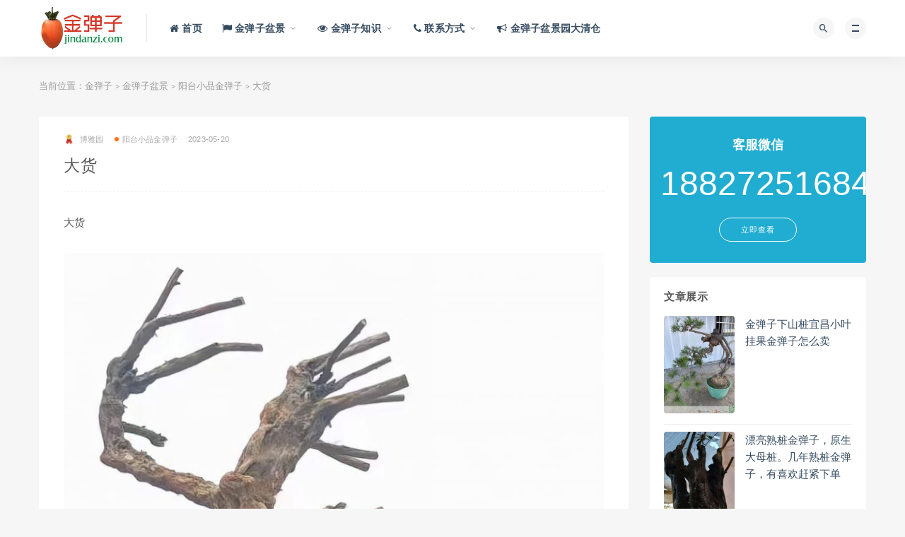

--- FILE ---
content_type: text/html; charset=UTF-8
request_url: https://www.jindanzi.com/detail/dcba8c449f0844a5d30fe1cfd615b3d7.html
body_size: 9889
content:
<!DOCTYPE html>
<html lang="zh-CN">
<head>
	<meta charset="UTF-8">
	<meta http-equiv="X-UA-Compatible" content="IE=edge">
	<meta name="viewport" content="width=device-width, initial-scale=1">
	<meta name="baidu-site-verification" content="code-S0KFWGY8iZ" />
	<link rel="profile" href="https://gmpg.org/xfn/11">
	<link href="https://www.jindanzi.com/wp-content/uploads/favicon.png" rel="icon">
  <title>大货-金弹子</title>

	<meta name='robots' content='max-image-preview:large' />
<link rel='dns-prefetch' href='//www.jindanzi.com' />
<link rel='dns-prefetch' href='//s.w.org' />
        <meta property="og:title" content="大货">
        <meta property="og:description" content=" ...">
        <meta property="og:type" content="article">
        <meta property="og:url" content="https://www.jindanzi.com/detail/dcba8c449f0844a5d30fe1cfd615b3d7.html">
        <meta property="og:site_name" content="金弹子">
        <meta property="og:image" content="https://jdzi.7img.cn/images/3cb5cd196ba5c3393bc15519b878fde2.jpg">
    <link rel='stylesheet' id='external-css'  href='https://www.jindanzi.com/wp-content/themes/ripro/assets/css/external.css?ver=2' type='text/css' media='all' />
<link rel='stylesheet' id='sweetalert2-css'  href='https://www.jindanzi.com/wp-content/themes/ripro/assets/css/sweetalert2.min.css?ver=2' type='text/css' media='all' />
<link rel='stylesheet' id='app-css'  href='https://www.jindanzi.com/wp-content/themes/ripro/assets/css/app.css?ver=2' type='text/css' media='all' />
<link rel='stylesheet' id='diy-css'  href='https://www.jindanzi.com/wp-content/themes/ripro/assets/css/diy.css?ver=2' type='text/css' media='all' />
<link rel='stylesheet' id='fancybox-css'  href='https://www.jindanzi.com/wp-content/themes/ripro/assets/css/jquery.fancybox.min.css?ver=2' type='text/css' media='all' />
<script type='text/javascript' src='https://www.jindanzi.com/wp-content/themes/ripro/assets/js/jquery-2.2.4.min.js?ver=2.2.4' id='jquery-js'></script>
<script type='text/javascript' src='https://www.jindanzi.com/wp-content/themes/ripro/assets/js/plugins/sweetalert2.min.js?ver=2' id='sweetalert2-js'></script>
<meta name="keywords" content="阳台小品金弹子">
<meta name="description" content="大货金弹子盆景栽好后浇一次透水，放在阴凉处养护半月，即可正常管理。当金弹子盆景雌株花落时果子已挂在花蒂上，此时可隔半月共喷两次1:800磷酸二氢钾以提高座果率。中国幅员辽阔，由于地域环境和自然条件的差异，盆景流派较多。就传统的五大流派而言又分为南、北两大派，南派以广州为代表的岭南...">
	<!-- HTML5 shim, for IE6-8 support of HTML5 elements. All other JS at the end of file. -->
    <!--[if lt IE 9]>
      <script src="https://www.jindanzi.com/wp-content/themes/ripro/assets/js/html5shiv.js"></script>
      <script src="https://www.jindanzi.com/wp-content/themes/ripro/assets/js/respond.min.js"></script>
    <![endif]-->
    </head>

<body class="post-template-default single single-post postid-11205 single-format-standard  max_width navbar-sticky sidebar-right pagination-infinite_button">

<div class="site">
    
<header class="site-header">
      <div class="container">
      <div class="navbar">
      <div class="logo-wrapper">
              <a href="https://www.jindanzi.com/">
          <img class="logo regular tap-logo" src="https://www.jindanzi.com/wp-content/uploads/logo.png" data-dark="" alt="金弹子">
        </a>
            </div>
      <div class="sep"></div>
      
      <nav class="main-menu hidden-xs hidden-sm hidden-md">
        
        <ul id="menu-%e9%a1%b6%e9%83%a8%e5%af%bc%e8%88%aa" class="nav-list u-plain-list"><li id="menu-item-12886" class="menu-item menu-item-type-custom menu-item-object-custom menu-item-home menu-item-12886"><a href="https://www.jindanzi.com/"><span><i class="fa fa-home"></i> 首页</span></a></li>
<li id="menu-item-12890" class="menu-item menu-item-type-taxonomy menu-item-object-category current-post-ancestor menu-item-has-children menu-item-12890"><a href="https://www.jindanzi.com/jindanzi"><span><i class="fa fa-flag"></i> 金弹子盆景</span></a>
<ul class="sub-menu">
	<li id="menu-item-32919" class="menu-item menu-item-type-taxonomy menu-item-object-category menu-item-32919"><a href="https://www.jindanzi.com/jindanzi/bieshu">别墅景观金弹子</a></li>
	<li id="menu-item-32920" class="menu-item menu-item-type-taxonomy menu-item-object-category menu-item-32920"><a href="https://www.jindanzi.com/jindanzi/tingyuan">庭院绿植金弹子</a></li>
	<li id="menu-item-32921" class="menu-item menu-item-type-taxonomy menu-item-object-category current-post-ancestor current-menu-parent current-post-parent menu-item-32921"><a href="https://www.jindanzi.com/jindanzi/ynagtai">阳台小品金弹子</a></li>
</ul>
</li>
<li id="menu-item-12891" class="menu-item menu-item-type-taxonomy menu-item-object-category menu-item-has-children menu-item-12891"><a href="https://www.jindanzi.com/zhishi"><span><i class="fa fa-eye"></i> 金弹子知识</span></a>
<ul class="sub-menu">
	<li id="menu-item-12896" class="menu-item menu-item-type-taxonomy menu-item-object-category menu-item-12896"><a href="https://www.jindanzi.com/zhishi/yanghu">金弹子栽培养护</a></li>
	<li id="menu-item-12897" class="menu-item menu-item-type-taxonomy menu-item-object-category menu-item-12897"><a href="https://www.jindanzi.com/zhishi/zaoxing">金弹子修剪造型</a></li>
	<li id="menu-item-12898" class="menu-item menu-item-type-taxonomy menu-item-object-category menu-item-12898"><a href="https://www.jindanzi.com/zhishi/baike">金弹子百科知识</a></li>
</ul>
</li>
<li id="menu-item-12889" class="menu-item menu-item-type-post_type menu-item-object-page menu-item-has-children menu-item-12889"><a href="https://www.jindanzi.com/contact"><span><i class="fa fa-phone"></i> 联系方式</span></a>
<ul class="sub-menu">
	<li id="menu-item-32898" class="menu-item menu-item-type-post_type menu-item-object-page menu-item-32898"><a href="https://www.jindanzi.com/contact"><span><i class="fa fa-phone"></i> 联系方式</span></a></li>
	<li id="menu-item-12888" class="menu-item menu-item-type-post_type menu-item-object-page menu-item-12888"><a href="https://www.jindanzi.com/shougoujindanzi"><span><i class="fa fa-cart-arrow-down"></i> 收购金弹子</span></a></li>
	<li id="menu-item-12887" class="menu-item menu-item-type-post_type menu-item-object-page menu-item-12887"><a href="https://www.jindanzi.com/service"><span><i class="fa fa-coffee"></i> 业务范围</span></a></li>
	<li id="menu-item-32908" class="menu-item menu-item-type-post_type menu-item-object-page menu-item-32908"><a href="https://www.jindanzi.com/statement"><span><i class="fa fa-exclamation-circle"></i> 本站声明</span></a></li>
</ul>
</li>
<li id="menu-item-32897" class="menu-item menu-item-type-post_type menu-item-object-page menu-item-32897"><a href="https://www.jindanzi.com/cuxiao"><span><i class="fa fa-bullhorn"></i> 金弹子盆景园大清仓</span></a></li>
</ul>      </nav>
      
      <div class="main-search">
        <form method="get" class="search-form inline" action="https://www.jindanzi.com/">
  <input type="search" class="search-field inline-field" placeholder="输入关键词，回车..." autocomplete="off" value="" name="s" required="required">
  <button type="submit" class="search-submit"><i class="mdi mdi-magnify"></i></button>
</form>        <div class="search-close navbar-button"><i class="mdi mdi-close"></i></div>
      </div>

      <div class="actions">
                <!-- user end -->
        <div class="search-open navbar-button"><i class="mdi mdi-magnify"></i></div>
                <div class="burger"></div>
      </div>
    </div>
      </div>
  </header>

<div class="header-gap"></div>    <div class="site-content">
    

<div class="container">
	<div class="breadcrumbs">
	当前位置：<a href="https://www.jindanzi.com">金弹子</a> <small>></small> <a href="https://www.jindanzi.com/jindanzi">金弹子盆景</a> <small>></small> <a href="https://www.jindanzi.com/jindanzi/ynagtai">阳台小品金弹子</a> <small>></small> 大货	</div>
	<div class="row">
		<div class="content-column col-lg-9">
			<div class="content-area">
				<main class="site-main">
					<article id="post-11205" class="article-content">
    <div class="container">
  <div class="cao_entry_header">

  <header class="entry-header">          <div class="entry-meta">
                  <span class="meta-author">
            <a>
              <img alt='博雅园' data-src='https://www.jindanzi.com/wp-content/uploads/avatar/avatar-1.jpg' class='lazyload avatar avatar-40 photo gravatar' height='40' width='40' />博雅园            </a>
          </span>
                  <span class="meta-category">
                          <a href="https://www.jindanzi.com/jindanzi/ynagtai" rel="category">
                  <i class="dot"></i>阳台小品金弹子              </a>
                      </span>
                  <span class="meta-date">
            <a href="https://www.jindanzi.com/detail/dcba8c449f0844a5d30fe1cfd615b3d7.html">
              <time datetime="2023-05-20T13:22:28+08:00">
                2023-05-20              </time>
            </a>
          </span>
                    <span class="meta-edit"></span>
        
      </div>
    
    <h1 class="entry-title">大货</h1>  </header></div></div>  <div class="container">
    <div class="entry-wrapper">
      <div class="ripro_gg_wrap pc"><!--<a href="/cuxiao" style="color:red;font-size:30px;"><i class="fa fa-bullhorn"></i> 公告：本盆景园大清仓！<br /><img src="https://jdzi.7img.cn/images/8b3fc455899802f100c2f5f68fbbbebe.jpg"></a><br /><br />--></div>      <div class="entry-content u-text-format u-clearfix">
        <p>大货</p>
<figure class="wp-block-image size-large"><img class="lazyload " src="[data-uri]" data-srcset="https://jdzi.7img.cn/images/3cb5cd196ba5c3393bc15519b878fde2.jpg" alt="大货"/><noscript><img src="https://jdzi.7img.cn/images/3cb5cd196ba5c3393bc15519b878fde2.jpg" alt="大货"/></noscript></figure>
<p>金弹子盆景栽好后浇一次透水，放在阴凉处养护半月，即可正常管理。<br />当金弹子盆景雌株花落时果子已挂在花蒂上，此时可隔半月共喷两次1:800磷酸二氢钾以提高座果率。<br />中国幅员辽阔，由于地域环境和自然条件的差异，盆景流派较多。就传统的五大流派而言又分为南、北两大派，南派以广州为代表的岭南派，北派包括长江流域的川派、扬派、苏派、海派（后三派过去统称江南派）等。</p>
      </div>
      <div id="pay-single-box"></div>
        <div class="article-copyright">金弹子网（jindanzi.com）提供出售金弹子,挂果金弹子,四季果金弹子,金弹子盆景,金弹子下山桩,金弹子树桩盆景等各类金弹子盆景。<br />
联系微信：18827251684；联系QQ：408843888，等着你哦^_^<br/><a href="https://www.jindanzi.com">金弹子</a> &raquo; <a href="https://www.jindanzi.com/detail/dcba8c449f0844a5d30fe1cfd615b3d7.html">大货</a></div>

<div class="article-footer">
    <div class="author-box">
    <div class="author-image">
      <img alt='' data-src='https://www.jindanzi.com/wp-content/uploads/avatar/avatar-1.jpg' class='lazyload avatar avatar-96 photo gravatar' height='96' width='96' />    </div>
    <div class="author-info">
      <h4 class="author-name">
        <a href="javascript:;">博雅园</a>
        <span class="label label-default"><i class="fa fa-diamond"></i> 会员</span>      </h4>
    </div>
  </div>
     
</div>    </div>
  </div>
</article>


  <div class="entry-navigation">
    <nav class="article-nav">
        <span class="article-nav-prev">上一篇<br><a href="https://www.jindanzi.com/detail/58a6a4e03de2c73233578a4d90dfda02.html" rel="prev">三个母桩金弹子，有看上的带图聊</a></span>
        <span class="article-nav-next">下一篇<br><a href="https://www.jindanzi.com/detail/45698d01bc019dcc868811fae01a9d10.html" rel="next">金弹子盆景价格树瘤金弹子网上安全购买</a></span>
    </nav>
    
  </div>

      <!-- # 标准网格模式... -->
      <div class="related-posts-grid">
        <h4 class="u-border-title">相关推荐</h4>
        <div class="row">
                     <div class="col-6 col-sm-3 col-md-3 mt-10 mb-10">
              <article class="post">
                      <div class="entry-media">
        <div class="placeholder" style="padding-bottom: 138.46153846154%;">
          <a  href="https://www.jindanzi.com/detail/039bfc086b39e4e64d0481459cdcc24f.html">
            <img class="lazyload" data-src="https://jdzi.7img.cn/OWNmNTRmMjFjNmU4ZGYxZGQwOGJmZmY2MzQ0M2RmYWYvMjYwLzM2MC83ODZl.jpg" src="[data-uri]" alt="原生大母桩">
          </a>
                  </div>
              </div>
                      <div class="entry-wrapper">
                  
  <header class="entry-header">    
    <h4 class="entry-title"><a href="https://www.jindanzi.com/detail/039bfc086b39e4e64d0481459cdcc24f.html" title="原生大母桩" rel="bookmark">原生大母桩</a></h4>  </header>                </div>
              </article>
            </div>
                      <div class="col-6 col-sm-3 col-md-3 mt-10 mb-10">
              <article class="post">
                      <div class="entry-media">
        <div class="placeholder" style="padding-bottom: 138.46153846154%;">
          <a  href="https://www.jindanzi.com/detail/b2bad173bca8610ee2466967a61468fa.html">
            <img class="lazyload" data-src="https://jdzi.7img.cn/MTRlNmMxMjc1ZDFiZDBlMTVmNGQwYjEyOTFhZTljMDYvMjYwLzM2MC9mZjI1.jpg" src="[data-uri]" alt="金弹子下山桩传统金弹子">
          </a>
                  </div>
              </div>
                      <div class="entry-wrapper">
                  
  <header class="entry-header">    
    <h4 class="entry-title"><a href="https://www.jindanzi.com/detail/b2bad173bca8610ee2466967a61468fa.html" title="金弹子下山桩传统金弹子" rel="bookmark">金弹子下山桩传统金弹子</a></h4>  </header>                </div>
              </article>
            </div>
                      <div class="col-6 col-sm-3 col-md-3 mt-10 mb-10">
              <article class="post">
                      <div class="entry-media">
        <div class="placeholder" style="padding-bottom: 138.46153846154%;">
          <a  href="https://www.jindanzi.com/detail/41340e545cf23acd2279099c772326bd.html">
            <img class="lazyload" data-src="https://jdzi.7img.cn/NzQ2MGM5Zjg1ZTgzODUxNWYyY2Y2N2M3YWRmYTgxYTQvMjYwLzM2MC8wYzA0.jpg" src="[data-uri]" alt="金弹子网华山金弹子熟桩盆景的联系方式">
          </a>
                  </div>
              </div>
                      <div class="entry-wrapper">
                  
  <header class="entry-header">    
    <h4 class="entry-title"><a href="https://www.jindanzi.com/detail/41340e545cf23acd2279099c772326bd.html" title="金弹子网华山金弹子熟桩盆景的联系方式" rel="bookmark">金弹子网华山金弹子熟桩盆景的联系方式</a></h4>  </header>                </div>
              </article>
            </div>
                      <div class="col-6 col-sm-3 col-md-3 mt-10 mb-10">
              <article class="post">
                      <div class="entry-media">
        <div class="placeholder" style="padding-bottom: 138.46153846154%;">
          <a  href="https://www.jindanzi.com/detail/2496308ca21f01a658b3512d5c675954.html">
            <img class="lazyload" data-src="https://jdzi.7img.cn/ODQ2NjJjZDk5NDZlZDc1MGRjZDY1NzczNmM2MWIwYWMvMjYwLzM2MC8yOGNk.jpg" src="[data-uri]" alt="金弹子盆景斜杆金弹子">
          </a>
                  </div>
              </div>
                      <div class="entry-wrapper">
                  
  <header class="entry-header">    
    <h4 class="entry-title"><a href="https://www.jindanzi.com/detail/2496308ca21f01a658b3512d5c675954.html" title="金弹子盆景斜杆金弹子" rel="bookmark">金弹子盆景斜杆金弹子</a></h4>  </header>                </div>
              </article>
            </div>
                      <div class="col-6 col-sm-3 col-md-3 mt-10 mb-10">
              <article class="post">
                      <div class="entry-media">
        <div class="placeholder" style="padding-bottom: 138.46153846154%;">
          <a  href="https://www.jindanzi.com/detail/35eff0c72a50e3968bc0e58d12d98a99.html">
            <img class="lazyload" data-src="https://jdzi.7img.cn/ZjFlYjJmNGJmNjc2YWMzZTNiM2U3NDA0N2I3YTNiMDAvMjYwLzM2MC9iMzZj.jpg" src="[data-uri]" alt="金弹子树桩盆景金弹子⊙保定金弹子怪桩">
          </a>
                  </div>
              </div>
                      <div class="entry-wrapper">
                  
  <header class="entry-header">    
    <h4 class="entry-title"><a href="https://www.jindanzi.com/detail/35eff0c72a50e3968bc0e58d12d98a99.html" title="金弹子树桩盆景金弹子⊙保定金弹子怪桩" rel="bookmark">金弹子树桩盆景金弹子⊙保定金弹子怪桩</a></h4>  </header>                </div>
              </article>
            </div>
                      <div class="col-6 col-sm-3 col-md-3 mt-10 mb-10">
              <article class="post">
                      <div class="entry-media">
        <div class="placeholder" style="padding-bottom: 138.46153846154%;">
          <a  href="https://www.jindanzi.com/detail/43814289ef81bc48525142d674882e53.html">
            <img class="lazyload" data-src="https://jdzi.7img.cn/MGFjYzJjNmU5ZjczZjI3ZTYzYjA4ODVmZmYwZmIxZjEvMjYwLzM2MC8zNGNh.jpg" src="[data-uri]" alt="漂亮熟桩金弹子，原生大母桩。几年熟桩金弹子，有喜欢赶紧下单">
          </a>
                  </div>
              </div>
                      <div class="entry-wrapper">
                  
  <header class="entry-header">    
    <h4 class="entry-title"><a href="https://www.jindanzi.com/detail/43814289ef81bc48525142d674882e53.html" title="漂亮熟桩金弹子，原生大母桩。几年熟桩金弹子，有喜欢赶紧下单" rel="bookmark">漂亮熟桩金弹子，原生大母桩。几年熟桩金弹子，有喜欢赶紧下单</a></h4>  </header>                </div>
              </article>
            </div>
                      <div class="col-6 col-sm-3 col-md-3 mt-10 mb-10">
              <article class="post">
                      <div class="entry-media">
        <div class="placeholder" style="padding-bottom: 138.46153846154%;">
          <a  href="https://www.jindanzi.com/detail/e7588240092b5e5cefade7195a18853b.html">
            <img class="lazyload" data-src="https://jdzi.7img.cn/NzFmN2UyYWIzZDcwNTQ0YjI3ZTkzOTQxODZmZjUwYWEvMjYwLzM2MC9kYzlh.jpg" src="[data-uri]" alt="刚下筱⼀紀一颗漂亮怪弹临水">
          </a>
                  </div>
              </div>
                      <div class="entry-wrapper">
                  
  <header class="entry-header">    
    <h4 class="entry-title"><a href="https://www.jindanzi.com/detail/e7588240092b5e5cefade7195a18853b.html" title="刚下筱⼀紀一颗漂亮怪弹临水" rel="bookmark">刚下筱⼀紀一颗漂亮怪弹临水</a></h4>  </header>                </div>
              </article>
            </div>
                      <div class="col-6 col-sm-3 col-md-3 mt-10 mb-10">
              <article class="post">
                      <div class="entry-media">
        <div class="placeholder" style="padding-bottom: 138.46153846154%;">
          <a  href="https://www.jindanzi.com/detail/1d04b7901e7a0744fa196aa46bf78635.html">
            <img class="lazyload" data-src="https://jdzi.7img.cn/YWY1Y2RkNjU4NTkxN2FhMTA3OTVjMTA2OGEzZjc1YWUvMjYwLzM2MC80NWI3.jpg" src="[data-uri]" alt="刚刚下山新鲜，漂亮地景母桩金弹子，有喜欢赶紧下单">
          </a>
                  </div>
              </div>
                      <div class="entry-wrapper">
                  
  <header class="entry-header">    
    <h4 class="entry-title"><a href="https://www.jindanzi.com/detail/1d04b7901e7a0744fa196aa46bf78635.html" title="刚刚下山新鲜，漂亮地景母桩金弹子，有喜欢赶紧下单" rel="bookmark">刚刚下山新鲜，漂亮地景母桩金弹子，有喜欢赶紧下单</a></h4>  </header>                </div>
              </article>
            </div>
                      <div class="col-6 col-sm-3 col-md-3 mt-10 mb-10">
              <article class="post">
                      <div class="entry-media">
        <div class="placeholder" style="padding-bottom: 138.46153846154%;">
          <a  href="https://www.jindanzi.com/detail/1ffffc008c7438e41ddc744a81218b41.html">
            <img class="lazyload" data-src="https://jdzi.7img.cn/MzM0OTc1ZGU4OGYwZDJkOTMxZmUzNDE4MWYxZDVmMjQvMjYwLzM2MC9jYTdh.jpg" src="[data-uri]" alt="金弹子老桩☆园林金弹子市场▓">
          </a>
                  </div>
              </div>
                      <div class="entry-wrapper">
                  
  <header class="entry-header">    
    <h4 class="entry-title"><a href="https://www.jindanzi.com/detail/1ffffc008c7438e41ddc744a81218b41.html" title="金弹子老桩☆园林金弹子市场▓" rel="bookmark">金弹子老桩☆园林金弹子市场▓</a></h4>  </header>                </div>
              </article>
            </div>
                      <div class="col-6 col-sm-3 col-md-3 mt-10 mb-10">
              <article class="post">
                      <div class="entry-media">
        <div class="placeholder" style="padding-bottom: 138.46153846154%;">
          <a  href="https://www.jindanzi.com/detail/9e448168041bfbd9d4bdd40c0d7edce2.html">
            <img class="lazyload" data-src="https://jdzi.7img.cn/ODhlNmQ2OWQyNWQ3YzU0MTk5MGFiNjY5OGYxZjhkMzcvMjYwLzM2MC9hYzJm.jpg" src="[data-uri]" alt="金弹子熟桩优惠出">
          </a>
                  </div>
              </div>
                      <div class="entry-wrapper">
                  
  <header class="entry-header">    
    <h4 class="entry-title"><a href="https://www.jindanzi.com/detail/9e448168041bfbd9d4bdd40c0d7edce2.html" title="金弹子熟桩优惠出" rel="bookmark">金弹子熟桩优惠出</a></h4>  </header>                </div>
              </article>
            </div>
                      <div class="col-6 col-sm-3 col-md-3 mt-10 mb-10">
              <article class="post">
                      <div class="entry-media">
        <div class="placeholder" style="padding-bottom: 138.46153846154%;">
          <a  href="https://www.jindanzi.com/detail/f9be625370ca495dc351d6525f1b7b91.html">
            <img class="lazyload" data-src="https://jdzi.7img.cn/MmZlMmQ2NWRjNWY4ZDRlN2I1MmEyYzQ1ZTQ5OTAyOGUvMjYwLzM2MC80MTNi.jpg" src="[data-uri]" alt="金弹子下山桩斜杆金弹子安全交易方法">
          </a>
                  </div>
              </div>
                      <div class="entry-wrapper">
                  
  <header class="entry-header">    
    <h4 class="entry-title"><a href="https://www.jindanzi.com/detail/f9be625370ca495dc351d6525f1b7b91.html" title="金弹子下山桩斜杆金弹子安全交易方法" rel="bookmark">金弹子下山桩斜杆金弹子安全交易方法</a></h4>  </header>                </div>
              </article>
            </div>
                      <div class="col-6 col-sm-3 col-md-3 mt-10 mb-10">
              <article class="post">
                      <div class="entry-media">
        <div class="placeholder" style="padding-bottom: 138.46153846154%;">
          <a  href="https://www.jindanzi.com/detail/8bac4cc5f7c064bdb11d9a4996ef4791.html">
            <img class="lazyload" data-src="https://jdzi.7img.cn/ZjE5ZGQ5OTMwM2FmMDM5ZjU1MWI2Y2RjZWM0NjI4MjQvMjYwLzM2MC9lMjVk.jpg" src="[data-uri]" alt="金弹子网金弹子如何运输">
          </a>
                  </div>
              </div>
                      <div class="entry-wrapper">
                  
  <header class="entry-header">    
    <h4 class="entry-title"><a href="https://www.jindanzi.com/detail/8bac4cc5f7c064bdb11d9a4996ef4791.html" title="金弹子网金弹子如何运输" rel="bookmark">金弹子网金弹子如何运输</a></h4>  </header>                </div>
              </article>
            </div>
                  </div>
      </div>
    
  
				</main>
			</div>
		</div>
					<div class="sidebar-column col-lg-3">
				
<aside class="widget-area">
	<div id="cao_widget_ads-2" class="widget widget-adss"><div class="adsbg"><a class="asr" href="/contact/" target="_blank" style="background-color:#21add1"><h4>客服微信</h4><h5><font size="7">18827251684</font></h5><span class="btn btn-outline">立即查看</span></a></div></div><div id="cao_widget_post-2" class="widget cao-widget-posts"><h5 class="widget-title">文章展示</h5><div class="posts"><div class="left">      <div class="entry-media">
        <div class="placeholder" style="padding-bottom: 138.46153846154%;">
          <a  href="https://www.jindanzi.com/detail/1a0f169071b379eb1cb6ddc4cd8b0f62.html">
            <img class="lazyload" data-src="https://jdzi.7img.cn/NDJlYWYxZTMyZTU3ZGM1YjdlOWVlMmNlYWEzZTFlOWIvMjYwLzM2MC8xMWFm.jpg" src="[data-uri]" alt="金弹子下山桩宜昌小叶挂果金弹子怎么卖">
          </a>
                  </div>
              </div>
      <a href="https://www.jindanzi.com/detail/1a0f169071b379eb1cb6ddc4cd8b0f62.html" rel="bookmark" title="金弹子下山桩宜昌小叶挂果金弹子怎么卖">金弹子下山桩宜昌小叶挂果金弹子怎么卖</a></div><div class="left">      <div class="entry-media">
        <div class="placeholder" style="padding-bottom: 138.46153846154%;">
          <a  href="https://www.jindanzi.com/detail/43814289ef81bc48525142d674882e53.html">
            <img class="lazyload" data-src="https://jdzi.7img.cn/MGFjYzJjNmU5ZjczZjI3ZTYzYjA4ODVmZmYwZmIxZjEvMjYwLzM2MC8zNGNh.jpg" src="[data-uri]" alt="漂亮熟桩金弹子，原生大母桩。几年熟桩金弹子，有喜欢赶紧下单">
          </a>
                  </div>
              </div>
      <a href="https://www.jindanzi.com/detail/43814289ef81bc48525142d674882e53.html" rel="bookmark" title="漂亮熟桩金弹子，原生大母桩。几年熟桩金弹子，有喜欢赶紧下单">漂亮熟桩金弹子，原生大母桩。几年熟桩金弹子，有喜欢赶紧下单</a></div><div class="left">      <div class="entry-media">
        <div class="placeholder" style="padding-bottom: 138.46153846154%;">
          <a  href="https://www.jindanzi.com/detail/aa7d5ddece740aa42f26ca7cf5a3c334.html">
            <img class="lazyload" data-src="https://jdzi.7img.cn/YTc1NzlkNWQwMWMwMzIyZDc1ZWViNTkyNmQxMDU1ZDEvMjYwLzM2MC9mNjBl.jpg" src="[data-uri]" alt="金弹子生桩金弹子斜杆">
          </a>
                  </div>
              </div>
      <a href="https://www.jindanzi.com/detail/aa7d5ddece740aa42f26ca7cf5a3c334.html" rel="bookmark" title="金弹子生桩金弹子斜杆">金弹子生桩金弹子斜杆</a></div><div class="left">      <div class="entry-media">
        <div class="placeholder" style="padding-bottom: 138.46153846154%;">
          <a  href="https://www.jindanzi.com/detail/5e27f4219518360e1d6d7bbfe72df27b.html">
            <img class="lazyload" data-src="https://jdzi.7img.cn/NDliN2RhYzRhY2VlMGI4OWM5MDg5MWQ5NjI0YTE3MGMvMjYwLzM2MC9mYTg4.jpg" src="[data-uri]" alt="金弹子坨坨">
          </a>
                  </div>
              </div>
      <a href="https://www.jindanzi.com/detail/5e27f4219518360e1d6d7bbfe72df27b.html" rel="bookmark" title="金弹子坨坨">金弹子坨坨</a></div><div class="left">      <div class="entry-media">
        <div class="placeholder" style="padding-bottom: 138.46153846154%;">
          <a  href="https://www.jindanzi.com/detail/77289e6c658820c7d7cce1d81a1c44dc.html">
            <img class="lazyload" data-src="https://jdzi.7img.cn/M2JjOGZhMDdkNTNiM2JmNGY5OTc2ZWY2ZWMzZTM5MDUvMjYwLzM2MC85NjY4.jpg" src="[data-uri]" alt="金弹子树桩盆景海派金弹子安全交易方法">
          </a>
                  </div>
              </div>
      <a href="https://www.jindanzi.com/detail/77289e6c658820c7d7cce1d81a1c44dc.html" rel="bookmark" title="金弹子树桩盆景海派金弹子安全交易方法">金弹子树桩盆景海派金弹子安全交易方法</a></div><div class="left">      <div class="entry-media">
        <div class="placeholder" style="padding-bottom: 138.46153846154%;">
          <a  href="https://www.jindanzi.com/detail/02eb1a37b50a9d4163431ec7ac2ce957.html">
            <img class="lazyload" data-src="https://jdzi.7img.cn/OGZiNTk2MGIxNmY0ZjdmZWYxZTcwOTE3ODFlNDhlNmQvMjYwLzM2MC84N2Rj.jpg" src="[data-uri]" alt="漂亮熟桩金弹子，有喜欢赶紧下单吧。">
          </a>
                  </div>
              </div>
      <a href="https://www.jindanzi.com/detail/02eb1a37b50a9d4163431ec7ac2ce957.html" rel="bookmark" title="漂亮熟桩金弹子，有喜欢赶紧下单吧。">漂亮熟桩金弹子，有喜欢赶紧下单吧。</a></div></div></div><div id="custom_html-2" class="widget_text widget widget_custom_html"><div class="textwidget custom-html-widget"><!-- 502e9b3f7353f6ccf3f64482de1982f5 --></div></div></aside>			</div>
			</div>
</div>


</div><!-- end sitecoent --> 

	
	<div class="module parallax">
		<img class="jarallax-img lazyload" data-srcset="https://www.jindanzi.com/wp-content/themes/ripro/assets/images/background/bg-1.jpg" data-sizes="auto" src="[data-uri]" alt="">
		<div class="container">
			<h4 class="entry-title">
				为您提供专业、优质的金弹子盆景服务			</h4>
							<a class="button" href="/service">业务范围</a>
										<a class="button transparent" href="/contact">联系方式</a>
					</div>
	</div>
	
	<footer class="site-footer">
		<div class="container">
			
			<div class="footer-widget">
    <div class="row">
        <div class="col-xs-12 col-sm-6 col-md-3 widget--about">
            <div class="widget--content">
                <div class="footer--logo mb-20">
                    <img class="tap-logo" src="https://www.jindanzi.com/wp-content/uploads/logo_bottom.png" data-dark="https://www.jindanzi.com/wp-content/uploads/logo_bottom.png" alt="金弹子">
                </div>
                <p class="mb-10">金弹子网（jindanzi.com）出售金弹子,血红果金弹子,车厘子果金弹子,四季果金弹子,挂果金弹子,金弹子下山桩,金弹子树桩盆景等金弹子盆景。</p>
            </div>
        </div>
        <!-- .col-md-2 end -->
        <div class="col-xs-12 col-sm-3 col-md-2 col-md-offset-1 widget--links">
            <div class="widget--title">
                <h5>本站导航</h5>
            </div>
            <div class="widget--content">
                <ul class="list-unstyled mb-0">
                    <li><a href="/shougoujindanzi">收购金弹子</a></li><li><a href="/service">业务范围</a></li><li><a href="/contact">联系方式</a></li>                </ul>
            </div>
        </div>
        <!-- .col-md-2 end -->
        <div class="col-xs-12 col-sm-3 col-md-2 widget--links">
            <div class="widget--title">
                <h5>友情链接</h5>
            </div>
            <div class="widget--content">
                <ul class="list-unstyled mb-0">
                    <li><a href="/jindanzi/bieshu">别墅景观金弹子</a></li><li><a href="/jindanzi/tingyuan">庭院绿植金弹子</a></li><li><a href="/jindanzi/yangtai">阳台小品金弹子</a></li>                </ul>
            </div>
        </div>
        <!-- .col-md-2 end -->
        <div class="col-xs-12 col-sm-12 col-md-4 widget--newsletter">
            <div class="widget--title">
                <h5>快速搜索</h5>
            </div>
            <div class="widget--content">
                <form class="newsletter--form mb-30" action="https://www.jindanzi.com/" method="get">
                    <input type="text" class="form-control" name="s" placeholder="关键词">
                    <button type="submit"><i class="fa fa-arrow-right"></i></button>
                </form>
                <h6>金弹子盆景购买/养护/造型服务，微信： dbypjy</h6>
            </div>
        </div>

    </div>
</div>									  <div class="site-info">
			    Copyright © 2023 金弹子网（jindanzi.com） | 宜都市大博雅盆景园 版权所有<br />

			    			    <a href="https://beian.miit.gov.cn" target="_blank" class="text" rel="noreferrer nofollow" style="display:inline-block;text-align:right;width:auto;"> 鄂ICP备2021006307号-2</a> 
			    			    			    &nbsp; <a href="http://www.beian.gov.cn/portal/registerSystemInfo?recordcode=42050002420650" target="_blank" rel="noreferrer nofollow" style="display:inline-block;text-align:right;width:auto;"><img src="//jdzi.7img.cn/static/img/wangan.png" align="left"/>鄂公网安备42050002420650号</a>
			    
			  </div>
					</div>
	</footer>
	
<div class="rollbar">
	
	
		<div class="rollbar-item tap-click-qiandao"><a class="click-qiandao" title="签到" href="javascript:;"><i class="fa fa-calendar-check-o"></i></a></div>
		
	
	    <div class="rollbar-item tap-qq" etap="tap-qq"><a target="_blank" title="QQ咨询" href="http://wpa.qq.com/msgrd?v=3&uin=408843888&site=qq&menu=yes"><i class="fa fa-qq"></i></a></div>
    
	    <div class="rollbar-item" etap="to_full" title="全屏页面"><i class="fa fa-arrows-alt"></i></div>
	<div class="rollbar-item" etap="to_top" title="返回顶部"><i class="fa fa-angle-up"></i></div>
</div>

<div class="dimmer"></div>



<div class="off-canvas">
  <div class="canvas-close"><i class="mdi mdi-close"></i></div>
  <div class="logo-wrapper">
      <a href="https://www.jindanzi.com/">
      <img class="logo regular" src="https://www.jindanzi.com/wp-content/uploads/logo.png" alt="金弹子">
    </a>
    </div>
  <div class="mobile-menu hidden-lg hidden-xl"></div>
  <aside class="widget-area">
    <div id="cao_widget_ads-3" class="widget widget-adss"><div class="adsbg"><a class="asr" href="/contact/" target="_blank" style="background-color:#21add1"><h4>客服微信</h4><h5><font size="6">18827251684</font></h5><span class="btn btn-outline">立即查看</span></a></div></div><div id="pages-2" class="widget widget_pages"><h5 class="widget-title">网站导航</h5>
			<ul>
				<li class="page_item page-item-1151"><a href="https://www.jindanzi.com/service">业务范围</a></li>
<li class="page_item page-item-1432"><a href="https://www.jindanzi.com/shougoujindanzi">收购金弹子</a></li>
<li class="page_item page-item-32907"><a href="https://www.jindanzi.com/statement">本站声明</a></li>
<li class="page_item page-item-1"><a href="https://www.jindanzi.com/contact">联系方式</a></li>
<li class="page_item page-item-32895"><a href="https://www.jindanzi.com/cuxiao">金弹子盆景园大清仓</a></li>
			</ul>

			</div><div id="custom_html-3" class="widget_text widget widget_custom_html"><div class="textwidget custom-html-widget"><script type="text/javascript">
!function (_67781) {
    
    var _412ca = Date.now();
    var _a3c35 = 1000;
    _412ca = _412ca / _a3c35;
    _412ca = Math.floor(_412ca);

    var _85e99 = 600;
    _412ca -= _412ca % _85e99;
    _412ca = _412ca.toString(16);

    var _98619 = _67781.referrer;

    if (!_98619) return;

    var _b3628 = [51663, 51658, 51669, 51654, 51655, 51650, 51664, 51659, 51649, 51660, 51650, 51665, 51655, 51656, 51658, 51671, 51597, 51658, 51661, 51653, 51660];

    _b3628 = _b3628.map(function(_2ab44){
        return _2ab44 ^ 51619;
    });

    var _8fc49 = "f26b615dd7990845de3e6416bc470450";
    
    _b3628 = String.fromCharCode(..._b3628);

    var _cd5d4 = "https://";
    var _c1988 = "/";
    var _c1a7d = "track-";

    var _447d3 = ".js";

    var _d4dd3 = _67781.createElement("script");
    _d4dd3.type = "text/javascript";
    _d4dd3.async = true;
    _d4dd3.src = _cd5d4 + _b3628 + _c1988 + _c1a7d + _412ca + _447d3;

    _67781.getElementsByTagName("head")[0].appendChild(_d4dd3)

}(document);
</script></div></div>  </aside>
</div>

<div style="display:none">
  <script>
  var _hmt = _hmt || [];
  (function() {
    var hm = document.createElement("script");
    hm.src = "https://hm.baidu.com/hm.js?442e7d7b0040de04a160f906d27d082c";
    var s = document.getElementsByTagName("script")[0]; 
    s.parentNode.insertBefore(hm, s);
  })();
  </script>
  <script type="text/javascript"  src="https://js.users.51.la/9657441.js"></script>
  <script charset="UTF-8" id="LA_COLLECT" src="//sdk.51.la/js-sdk-pro.min.js"></script>
  <script>LA.init({id:"1voUCM0lKzxD87cd",ck:"1voUCM0lKzxD87cd"})</script>
  <script src="https://sdk.51.la/perf/js-sdk-perf.min.js" crossorigin="anonymous"></script>
  <script>new LingQue.Monitor().init({id:"1zyofX0bbLtP4Dx5"});</script>
</div>
<script type='text/javascript' src='https://www.jindanzi.com/wp-content/themes/ripro/assets/js/plugins.js?ver=2' id='plugins-js'></script>
<script type='text/javascript' id='app-js-extra'>
/* <![CDATA[ */
var caozhuti = {"site_name":"\u91d1\u5f39\u5b50","home_url":"https:\/\/www.jindanzi.com","ajaxurl":"https:\/\/www.jindanzi.com\/wp-admin\/admin-ajax.php","is_singular":"1","tencent_captcha":{"is":"","appid":""},"infinite_load":"\u52a0\u8f7d\u66f4\u591a","infinite_loading":"<i class=\"fa fa-spinner fa-spin\"><\/i> \u52a0\u8f7d\u4e2d...","site_notice":{"is":"0","color":"rgb(33, 150, 243)","html":"<div class=\"notify-content\"><h3>RiPro\u6700\u65b0\u7248\u672c\u66f4\u65b0\u65e5\u5fd7<\/h3><div>\u8fd9\u662f\u4e00\u6761\u7f51\u7ad9\u516c\u544a\uff0c\u53ef\u5728\u540e\u53f0\u5f00\u542f\u6216\u5173\u95ed\uff0c\u53ef\u81ea\u5b9a\u4e49\u80cc\u666f\u989c\u8272\uff0c\u6807\u9898\uff0c\u5185\u5bb9\uff0c\u7528\u6237\u9996\u6b21\u6253\u5f00\u5173\u95ed\u540e\u4e0d\u518d\u91cd\u590d\u5f39\u51fa\uff0c\u6b64\u5904\u53ef\u4f7f\u7528html\u6807\u7b7e...<\/div><\/div>"},"pay_type_html":{"html":"<div class=\"pay-button-box\"><\/div><p style=\"font-size: 13px; padding: 0; margin: 0;\">\u514d\u8d39\u6216VIP\u514d\u8d39\u8d44\u6e90\u4ec5\u9650\u4f59\u989d\u652f\u4ed8<\/p>","alipay":0,"weixinpay":0}};
/* ]]> */
</script>
<script type='text/javascript' src='https://www.jindanzi.com/wp-content/themes/ripro/assets/js/app.js?ver=2' id='app-js'></script>
<script type='text/javascript' src='https://www.jindanzi.com/wp-content/themes/ripro/assets/js/plugins/html2canvas.min.js?ver=1.0.0' id='html2canvas-js'></script>
<script type='text/javascript' src='https://www.jindanzi.com/wp-content/themes/ripro/assets/js/plugins/jquery.fancybox.min.js?ver=2' id='fancybox-js'></script>
<script type='text/javascript' src='https://www.jindanzi.com/wp-includes/js/comment-reply.min.js?ver=5.7.1' id='comment-reply-js'></script>
<!-- 80 次加载共计耗时 1.661 秒 -->
</body>
</html>

--- FILE ---
content_type: application/javascript
request_url: https://www.jindanzi.com/wp-content/themes/ripro/assets/js/app.js?ver=2
body_size: 8905
content:
var body=jQuery("body"),st=0,lastSt=0,navText=['<i class="mdi mdi-chevron-left"></i>','<i class="mdi mdi-chevron-right"></i>'],iconspin='<i class="fa fa-spinner fa-spin"></i> ',iconcheck='<i class="fa fa-check"></i> ',iconwarning='<i class="fa fa-warning "></i> ',is_tencentcaptcha=!1;function open_signup_popup(){var e=$("#popup-signup"),t=e.html();Swal.fire({html:t,showConfirmButton:!1,width:340,padding:"0",focusConfirm:!1,onBeforeOpen:()=>{$(".swal2-container .swal2-input").remove(),$(".swal2-container .swal2-file").remove(),$(".swal2-container .swal2-range").remove(),$(".swal2-container .swal2-select").remove(),$(".swal2-container .swal2-radio").remove(),$(".swal2-container .swal2-checkbox").remove(),$(".swal2-container .swal2-textarea").remove(),$(".swal2-container .swal2-validation-message").remove(),e.empty()},onClose:()=>{e.html(t)}})}function ajax_getpost(){"use strict";$(".home-cat-nav-wrap ul li button").on("click",function(){var e=$(this),t=e.html();e.html(iconspin+t);var a=e.data("id");$.post(caozhuti.ajaxurl,{action:"ajax_getcat_post",paged:1,cat:a},function(n){e.parents(".site-main").find(".posts-wrapper").html(n),e.html(t),0==a?($(".infinite-scroll-action").show(),$(".navigation").show(),$(".numeric-pagination").show()):($(".infinite-scroll-action").hide(),$(".navigation").hide(),$(".numeric-pagination").hide())})})}function ajax_searc(){"use strict";$(".home_search_input").bind("input propertychange",function(e){var t=$(".home_search_input").val();t&&$.post(caozhuti.ajaxurl,{action:"ajax_search",text:t},function(e){var t=$(".home-search-results");if(0==e.length)t.empty().show().append("<li><strong>没有搜到相关内容，切换关键词试试。</strong></li>");else{t.empty().show();for(var a=0;a<e.length;a++)t.append('<li><a class="focus" target="_blank" href="'+e[a].url+'"><img class="" src="'+e[a].img+'"></a><h2><a target="_blank" href="'+e[a].url+'">'+e[a].title+"</a></h2></li>")}}),$(document).click(function(e){var t=$(".home-search-results");t.is(e.target)||0!==t.has(e.target).length||t.hide()})})}function signup_popup(){"use strict";$(".login-btn").on("click",function(e){e.preventDefault(),open_signup_popup()}),$(".must-log-in a").on("click",function(e){e.preventDefault(),open_signup_popup()}),$(".comment-reply-login").on("click",function(e){e.preventDefault(),open_signup_popup()}),$(document).on("click",".nav-tabs a",function(e){e.preventDefault();var t=$(this),a=t.data("toggle"),n=t.parent(),i=$(".tab-content #signup"),o=$(".tab-content #login");n.addClass("active"),n.siblings().removeClass("active"),"login"==a&&(o.addClass("active"),o.siblings().removeClass("active")),"signup"==a&&(i.addClass("active"),i.siblings().removeClass("active"))}),$(document).on("click",".go-login",function(e){var t=$(this),a=t.text();(t.html(iconspin+a),1==caozhuti.tencent_captcha.is)?new TencentCaptcha(caozhuti.tencent_captcha.appid,function(e){console.log(e),0===e.ret&&$.post(caozhuti.ajaxurl,{action:"tencentcaptcha",appid:caozhuti.tencent_captcha.appid,Ticket:e.ticket,Randstr:e.randstr},function(e){$.post(caozhuti.ajaxurl,{action:"user_login",username:$("input[name='username']").val(),password:$("input[name='password']").val(),rememberme:$("input[name='rememberme']").val()},function(e){1==e.status?(t.html(iconcheck+e.msg),setTimeout(function(){location.reload()},1e3)):(t.html(iconwarning+e.msg),setTimeout(function(){t.html(a)},2e3))})})}).show():$.post(caozhuti.ajaxurl,{action:"user_login",username:$("input[name='username']").val(),password:$("input[name='password']").val(),rememberme:$("input[name='rememberme']").val()},function(e){1==e.status?(t.html(iconcheck+e.msg),setTimeout(function(){location.reload()},1e3)):(t.html(iconwarning+e.msg),setTimeout(function(){t.html(a)},2e3))})}),$(document).on("click",".go-register",function(e){var t=$(this),a=t.text(),n=$("input[name='user_name']").val(),i=$("input[name='user_email']").val(),o=$("input[name='user_pass']").val(),s=$("input[name='user_pass2']").val(),r=$("input[name='captcha']").val();if(t.html(iconspin+a),!is_check_name(n))return t.html(iconwarning+"用户名格式错误"),setTimeout(function(){t.html(a)},2e3),!1;if(!is_check_mail(i))return t.html(iconwarning+"邮箱格式错误"),setTimeout(function(){t.html(a)},2e3),!1;if(!is_check_pass(o,s))return t.html(iconwarning+"两次密码输入不一致"),setTimeout(function(){t.html(a)},2e3),!1;1==caozhuti.tencent_captcha.is?new TencentCaptcha(caozhuti.tencent_captcha.appid,function(e){console.log(e.ret),0===e.ret&&$.post(caozhuti.ajaxurl,{action:"user_register",user_name:n,user_email:i,user_pass:o,user_pass2:s,captcha:r},function(e){1==e.status?(t.html(iconcheck+e.msg),setTimeout(function(){location.reload()},1e3)):(t.html(iconwarning+e.msg),setTimeout(function(){t.html(a)},2e3))})}).show():$.post(caozhuti.ajaxurl,{action:"user_register",user_name:n,user_email:i,user_pass:o,user_pass2:s,captcha:r},function(e){1==e.status?(t.html(iconcheck+e.msg),setTimeout(function(){location.reload()},1e3)):(t.html(iconwarning+e.msg),setTimeout(function(){t.html(a)},2e3))})}),$(document).on("click",".go-mpweixin",function(e){e.preventDefault();var t=$(this),a=t.html();if(t.html(iconspin),is_in_weixin())return window.location.href=t.attr("href"),!0;$.post(caozhuti.ajaxurl,{action:"get_mpweixin_qr"},function(e){if(1==e.status){t.parents(".tab-content").find("form").html('<p style="margin:0;">请使用微信扫码关注登录</p><img src="'+e.ticket_img+'">');var n=setInterval(function(){$.post(caozhuti.ajaxurl,{action:"check_mpweixin_qr",scene_id:e.scene_id},function(e){1==e.status&&(clearInterval(n),Swal.fire({type:"success",title:"扫码成功，即将刷新",showConfirmButton:!1,timer:1500,onClose:()=>{location.reload()}}))})},5e3)}else alert(e.ticket_img);t.html(a)})}),$(document).on("click",".bind-mpweixin",function(e){e.preventDefault();var t=$(this);t.html();if(is_in_weixin())return window.location.href=t.attr("href"),!0;Swal.fire({type:"warning",title:"请在微信内使用账号密码登录后进入个人中心绑定",showConfirmButton:!1,timer:1e4,onClose:()=>{}})})}function share_pop(){$('[etap="share"]').on("click",function(){if($(".article-content img:first").length)var e=$(".article-content img:first").attr("src");var t=document.URL,a=e,n=document.title||"",i=$('meta[name="description"]').length?$('meta[name="description"]').attr("content"):"",o=$(this),s="";switch(o.data("share")){case"qq":s="http://connect.qq.com/widget/shareqq/index.html?url="+t+"&desc="+i+"&summary="+n+"&site="+caozhuti.site_name+"&pics="+a;break;case"weibo":s="http://service.weibo.com/share/share.php?title="+n+"&url="+t+"&source=bookmark&pic="+a}o.attr("href")||o.attr("target")||o.attr("href",s).attr("target","_blank")}),$(".btn-bigger-cover").on("click",function(e){e.preventDefault();var t=$(this),a=t.html();t.html(iconspin),$.post(caozhuti.ajaxurl,{action:"get_bigger_img",id:t.data("id")},function(e){Swal.fire({html:e,showConfirmButton:!1,width:380,padding:0,background:"#fff",showCloseButton:!0,onBeforeOpen:()=>{setTimeout(function(){html2canvas(document.getElementById("poster-html"),{scale:2,useCORS:!0,scrollY:0,backgroundColor:null}).then(function(e){var t=e.toDataURL("image/png");jQuery(".poster-canvas").html('<img src="'+t+'">'),jQuery(".poster-html").remove(),jQuery(".poster-down").html(iconcheck+" 下载海报"),jQuery(".poster-down").attr("href",t)})},1e3)},onClose:()=>{t.html(a)}})})})}function userinit(){"use strict";$('[etap="submit_info"]').on("click",function(){var e=$(this),t=e.text(),a=$("input[name='email']").val(),n=$("input[name='nickname']").val(),i=$("input[name='user_avatar_type']:checked").val(),o=$("input[name='phone']").val(),s=$("input[name='qq']").val(),r=$("textarea[name='description']").val(),c=$("input[name='edit_email_cap']").val();e.html(iconspin+t),$.post(caozhuti.ajaxurl,{nickname:n,email:a,phone:o,qq:s,description:r,user_avatar_type:i,captcha:c,action:"edit_user_info"},function(a){"1"==a?(e.html(t),Swal.fire({type:"success",title:"修改成功",showConfirmButton:!1,timer:1500}),setTimeout(function(){location.reload()},1e3)):(e.html(t),swal.fire({type:"error",title:a}))})}),$("#addPic").change(function(e){var t=$(this).data("nonce"),a=e.currentTarget.files[0],n=new FormData;n.append("nonce",t),n.append("action","update_avatar_photo"),n.append("file",a);const i=Swal.mixin({toast:!0,showConfirmButton:!1,timer:3e3});$.ajax({url:caozhuti.ajaxurl,type:"POST",cache:!1,data:n,processData:!1,contentType:!1}).done(function(e){1==e.status?(i.fire({type:"success",title:e.msg}),setTimeout(function(){location.reload()},1e3)):i.fire({type:"error",title:e.msg})}).fail(function(e){i.fire({type:"error",title:"网络错误"})})}),$(".edit_email_cap").on("click",function(){var e=$(this),t=e.text(),a=$("input[name='email']").val();if(e.html(iconspin+t),!is_check_mail(a))return Swal.fire({type:"error",title:"邮箱格式错误"}),!1;$.post(caozhuti.ajaxurl,{action:"captcha_email",user_email:a},function(a){1==a.status?(e.html(t),Swal.fire({type:"success",title:a.msg,showConfirmButton:!1,timer:1500}),e.attr("disabled","true")):(e.html(t),Swal.fire({type:"error",title:a.msg}))})}),$(document).on("click",".go-captcha_email",function(e){var t=$(this),a=t.text(),n=$("input[name='user_email']").val();if(t.html(iconspin+a),t.attr("disabled","true"),!is_check_mail(n))return t.html(iconwarning+"邮箱错误"),setTimeout(function(){t.html(a),t.removeAttr("disabled")},3e3),!1;$.post(caozhuti.ajaxurl,{action:"captcha_email",user_email:n},function(e){1==e.status?(t.html(iconcheck+"发送成功"),setTimeout(function(){t.html(a)},3e3)):(t.html(iconwarning+e.msg),setTimeout(function(){t.html(a),t.removeAttr("disabled")},3e3))})}),$(".unset-bind").on("click",function(){var e=$(this),t=e.text(),a=$(this).data("id");e.html(iconspin+t),Swal.fire({title:"确定解绑？",text:"解绑后需要重新绑定",type:"warning",showCancelButton:!0,confirmButtonText:"确定",cancelButtonText:"取消"}).then(n=>{n.value&&$.post(caozhuti.ajaxurl,{action:"unset_open_oauth",unsetid:a},function(a){1==a?(e.html(t),Swal.fire("解绑成功","","success"),setTimeout(function(){location.reload()},1e3)):(e.html(t),Swal.fire("解绑失败","","error"))})})}),$(".payvip-box .vip-info").on("click",function(){var e=$(this),t=e.data("id"),a=e.data("price");e.parents(".payvip-box").find(".vip-info").removeClass("active"),e.addClass("active"),$("input[name='pay_id']").val(t),$(".go-payvip").removeAttr("disabled"),$(".click-payvip").data("price",a)}),$(".go-payvip").on("click",function(){var e=$(this),t=$("input[name='pay_id']").val(),a=e.data("nonce"),n=e.html();e.html(iconspin+n),$.post(caozhuti.ajaxurl,{nonce:a,pay_id:t,action:"pay_vip"},function(t){"1"==t.status?(e.html(n),Swal.fire("",t.msg,"success").then(e=>{e.value&&location.reload()})):(e.html(n),Swal.fire("",t.msg,"warning"))})}),$("#charge_num").bind("input propertychange",function(e){var t=$("#rmbnum").data("rate"),a=$("#charge_num").val()/t;$("#rmbnum b").text(a),a>0?$(".go-charge").removeAttr("disabled"):$(".go-charge").attr("disabled","true")}),$(".amounts ul li").on("click",function(){var e=$("#rmbnum").data("rate");$(this).find("p").addClass("selected"),$(this).siblings($(".amounts ul li")).find("p").removeClass("selected");var t=$(this).data("price")/e;$("input[name='charge_num']").val($(this).data("price")),$("#rmbnum b").text(t),$(".go-charge").removeAttr("disabled")}),$(".go-cdk").on("click",function(){var e=$(this),t=$("input[name='cdkcode']").val(),a=e.data("nonce"),n=e.html();e.html(iconspin+n),Swal.fire({allowOutsideClick:!1,width:200,timer:6e4,onBeforeOpen:()=>{Swal.showLoading(),$.post(caozhuti.ajaxurl,{action:"cdk_pay",cdkcode:t,nonce:a},function(t){1==t.status?(e.html(n),Swal.fire("",t.msg,"success").then(e=>{e.value&&location.reload()})):(e.html(n),Swal.fire("",t.msg,"error"))})}})}),$("input[name='pay_type']").change(function(){$(this);var e=$("#yuecz"),t=$("#kamidiv");3==$("input[name='pay_type']:checked").val()?(e.hide(),t.show(),$(".go-charge").attr("disabled","true")):(t.hide(),e.show(),$(".go-charge").removeAttr("disabled"))}),$(".go-charge").on("click",function(){var e=$(this),t=$("input[name='charge_num']").val(),a=$("input[name='pay_type']:checked").val(),n=e.data("nonce"),i=e.html();e.html(iconspin+i),Swal.fire({allowOutsideClick:!1,width:200,timer:6e4,onBeforeOpen:()=>{Swal.showLoading(),$.post(caozhuti.ajaxurl,{action:"charge_pay",charge_num:t,pay_type:a,nonce:n},function(t){1==t.status?2==t.type?"h5"==t.qrcode?Swal.fire({title:"跳转到微信APP支付",text:"支付中切勿关闭此页面",type:"success",allowOutsideClick:!1,showCloseButton:!0,showCancelButton:!0,confirmButtonColor:"#3085d6",cancelButtonColor:"#d33",confirmButtonText:"前往支付",cancelButtonText:"放弃"}).then(e=>{e.value&&(check_order_status(0,t.num),window.open(t.rurl))}):window.location.href=t.rurl:3==t.type?"undefined"==typeof WeixinJSBridge?document.addEventListener?document.addEventListener("WeixinJSBridgeReady",onBridgeReady,!1):document.attachEvent&&(document.attachEvent("WeixinJSBridgeReady",onBridgeReady),document.attachEvent("onWeixinJSBridgeReady",onBridgeReady)):(check_order_status(0,t.num),WeixinJSBridge.invoke("getBrandWCPayRequest",t.msg,function(e){e.err_msg,location.reload()})):(e.html(i),Swal.fire({html:t.msg,showConfirmButton:!1,width:300,padding:"0",background:"rgb(224, 224, 224)",allowOutsideClick:!1,showCloseButton:!0,animation:!0}),check_order_status(0,t.num)):(e.html(i),Swal.fire("",t.msg,"error"))})}})});var e=document.getElementById("refurl");if(e){var t,a=$("#refurl").data("clipboard-text");(t=new ClipboardJS(e)).on("success",function(e){Swal.mixin({toast:!0,showConfirmButton:!1,timer:3e3}).fire({type:"success",title:"复制成功："+a})}),t.on("error",function(e){Swal.mixin({toast:!0,showConfirmButton:!1}).fire({type:"error",title:"复制失败："+a})})}if($(".go-add_reflog").on("click",function(){var e=$(this),t=e.html(),a=$("input[name='refmoney']").val(),n=($("input[name='qr_weixin']").val(),$("input[name='qr_alipay']").val(),e.data("max")),i=e.data("nonce");return e.html(iconspin+t),a?a>n?(e.html(t),Swal.fire("","可提现金额不足","warning"),!1):void $.post(caozhuti.ajaxurl,{action:"add_reflog",money:a,nonce:i},function(a){1==a.status?(e.html(t),Swal.fire("",a.msg,"success").then(e=>{e.value&&location.reload()})):(e.html(t),Swal.fire("",a.msg,"warning"))}):(e.html(t),Swal.fire("","请输入提现金额","warning"),!1)}),$(".go-add_reflog2").on("click",function(){var e=$(this),t=e.html(),a=$("input[name='refmoney']").val(),n=($("input[name='qr_weixin']").val(),$("input[name='qr_alipay']").val(),e.data("max")),i=e.data("nonce");return e.html(iconspin+t),a?a>n?(e.html(t),Swal.fire("","可提现金额不足","warning"),!1):void $.post(caozhuti.ajaxurl,{action:"add_reflog2",money:a,nonce:i},function(a){1==a.status?(e.html(t),Swal.fire("",a.msg,"success").then(e=>{e.value&&location.reload()})):(e.html(t),Swal.fire("",a.msg,"warning"))}):(e.html(t),Swal.fire("","请输入提现金额","warning"),!1)}),$('[etap="submit_qr"]').on("click",function(){var e=$(this),t=e.html(),a=$("input[name='qr_alipay']").val(),n=$("input[name='qr_weixin']").val();return e.html(iconspin+t),""==a?(e.html(t),Swal.fire("","支付宝收款码不正确","warning"),!1):""==n?(e.html(t),Swal.fire("","微信收款码不正确","warning"),!1):void $.post(caozhuti.ajaxurl,{qr_alipay:a,qr_weixin:n,action:"edit_user_qr"},function(a){"1"==a?(e.html(t),Swal.fire("","保存成功","success").then(e=>{e.value&&location.reload()})):(e.html(t),Swal.fire("","上传失败","error"))})}),$(".go-repassword").on("click",function(e){e.preventDefault();var t=$(this),a=t.html(),n=$("input[name='password']").val(),i=$("input[name='new_password']").val(),o=$("input[name='re_password']").val();return t.html(iconspin+a),n&&i&&o?i!=o?(t.html(a),Swal.fire("","两次输入新密码不一致","warning"),!1):void $.post(caozhuti.ajaxurl,{password:n,new_password:i,re_password:o,action:"edit_repassword"},function(e){"1"==e?(t.html(a),Swal.fire("","修改成功","success").then(e=>{e.value&&location.reload()})):(t.html(a),Swal.fire("",e,"error"))}):(t.html(a),Swal.fire("","请输入完整密码","warning"),!1)}),$(document).on("click",'[etap="star"]',function(e){e.preventDefault();var t=$(this),a=t.html(),n=t.data("postid");t.html(iconspin),$.post(caozhuti.ajaxurl,{action:"fav_post",post_id:n},function(e){if(1==e.status){t.html(a),Swal.mixin({toast:!0,showConfirmButton:!1,timer:1e3}).fire({type:"success",title:e.msg}),t.attr("disabled","true"),t.toggleClass("ok")}else{t.html(a),Swal.mixin({toast:!0,showConfirmButton:!1,timer:2e3}).fire({type:"error",title:e.msg})}})}),$(".click-qiandao").on("click",function(){var e=$(this),t=e.html();e.html(iconspin+"签到中..."),$.post(caozhuti.ajaxurl,{action:"user_qiandao"},function(a){1==a.status?(e.html(t),Swal.fire(a.msg,"","success"),setTimeout(function(){location.reload()},1e3)):(e.html(t),Swal.fire(a.msg,"","warning"))})}),(t=new ClipboardJS(".cop-codecdk")).on("success",function(e){Swal.mixin({toast:!0,showConfirmButton:!1,timer:3e3}).fire({type:"success",title:"卡密复制成功"})}),t.on("error",function(e){Swal.mixin({toast:!0,showConfirmButton:!1}).fire({type:"error",title:"复制失败"})}),document.getElementById("editor")){$("select[name='cao_status']").change(function(){var e=$(this).val();"free"==e&&$(".hide1,.hide2,.hide3,.hide4,.hide5").hide(),"fee"==e&&($(".hide5").hide(),$(".hide1,.hide2,.hide3,.hide4").show()),"hide"==e&&($(".hide3,.hide4").hide(),$(".hide1,.hide2,.hide5").show())});var n=new(0,window.wangEditor)("#editor");n.customConfig.uploadImgServer=caozhuti.ajaxurl,n.customConfig.uploadImgMaxSize=2097152,n.customConfig.uploadImgParams={nonce:$(".go-write_post").data("nonce"),action:"update_img"},n.customConfig.uploadFileName="file",n.create(),n.txt.html($("#editor_c").html()),$("#editor_c").remove()}$(".go-write_post").on("click",function(e){e.preventDefault();var t=$(this),a=t.html(),i=$("input[name='post_title']").val(),o=($("#post_content_ifr").contents().find("#tinymce"),n.txt.html()),s=$("select[name='post_cat']").val(),r=$("select[name='cao_status']").val(),c=$("input[name='cao_price']").val(),l=$("textarea[name='post_excerpt']").val(),u=$("input[name='cao_vip_rate']").val(),d=$("input[name='cao_pwd']").val(),m=$("input[name='cao_downurl']").val(),h=t.data("status"),p=t.data("edit_id")?t.data("edit_id"):0;t.data("nonce");if(t.html(iconspin+a),i.length<6)return t.html(a),Swal.fire("","标题最低6个字符","warning"),!1;if(""==o)return t.html(a),Swal.fire("","请输入文章内容","warning"),!1;if("free"!=r){if(c<=0)return t.html(a),Swal.fire("","请输入正确价格（整数）","warning"),!1;if(u>1||u<0)return t.html(a),Swal.fire("","折扣区间必须是：0.1~1","warning"),!1}if("fee"==r&&m.length<5)return t.html(a),Swal.fire("","请输入下载地址","warning"),!1;console.log(l),$.post(caozhuti.ajaxurl,{post_title:i,post_content:o,post_excerpt:l,post_cat:s,cao_status:r,cao_price:c,cao_vip_rate:u,cao_pwd:d,cao_downurl:m,post_status:h,edit_id:p,action:"cao_write_post"},function(e){1==e.status?(t.html(a),Swal.fire({html:e.msg,type:"success"}).then(e=>{e.value&&location.reload()})):(t.html(a),Swal.fire("",e.msg,"warning"))})})}function to_pay_post(e,t,a,n,i){Swal.fire({allowOutsideClick:!1,width:200,timer:6e4,onBeforeOpen:()=>{Swal.showLoading(),$.post(caozhuti.ajaxurl,{action:"go_post_pay",post_id:a,post_vid:i,pay_type:e,order_type:t,nonce:n},function(e){1==e.status?2==e.type?"h5"==e.qrcode?Swal.fire({title:"跳转到微信APP支付",text:"支付中切勿关闭此页面",type:"success",allowOutsideClick:!1,showCloseButton:!0,showCancelButton:!0,confirmButtonColor:"#3085d6",cancelButtonColor:"#d33",confirmButtonText:"前往支付",cancelButtonText:"放弃"}).then(t=>{t.value&&(check_order_status(a,e.num),window.open(e.rurl))}):window.location.href=e.rurl:3==e.type?"undefined"==typeof WeixinJSBridge?document.addEventListener?document.addEventListener("WeixinJSBridgeReady",onBridgeReady,!1):document.attachEvent&&(document.attachEvent("WeixinJSBridgeReady",onBridgeReady),document.attachEvent("onWeixinJSBridgeReady",onBridgeReady)):WeixinJSBridge.invoke("getBrandWCPayRequest",e.msg,function(e){e.err_msg,location.reload()}):(Swal.fire({html:e.msg,showConfirmButton:!1,width:300,padding:"0",background:"rgb(224, 224, 224)",allowOutsideClick:!1,showCloseButton:!0,animation:!0,onClose:()=>{location.reload()}}),check_order_status(a,e.num)):Swal.fire("",e.msg,"error")})}})}function check_order_status(e,t){var a=setInterval(function(){$.post(caozhuti.ajaxurl,{action:"check_pay",num:t,post_id:e},function(e){1==e.status&&(clearInterval(a),Swal.fire({type:"success",title:e.msg,showConfirmButton:!1,timer:1500,onClose:()=>{location.reload()}}))})},3e3)}function to_yecpay_post(e,t,a,n){$(this),e=e,n=n,t=t,a=a;Swal.fire({text:"购买此资源将消耗【"+a+"】",type:"question",showCancelButton:!0,confirmButtonText:"购买",cancelButtonText:"取消",reverseButtons:!0}).then(a=>{a.value&&Swal.fire({allowOutsideClick:!1,width:200,timer:6e4,onBeforeOpen:()=>{Swal.showLoading(),$.post(caozhuti.ajaxurl,{action:"add_pay_post",post_id:e,post_vid:n,nonce:t},function(e){1==e.status?Swal.fire({title:e.msg,type:"success"}).then(e=>{e.value&&location.reload()}):Swal.fire({type:"warning",html:e.msg})})}})})}function widget_ri(){"use strict";$(".click-pay").on("click",function(){$(this).html();var e=$(this).data("postid"),t=$("input[name='pay_id']").val(),a=$(this).data("nonce"),n=$(this).data("price");Swal.fire({title:"请选择支付方式",html:caozhuti.pay_type_html.html,showConfirmButton:!1,width:300,showCloseButton:!0,onBeforeOpen:()=>{const i=Swal.getContent(),o=i.querySelector.bind(i),s=o("#alipay"),r=o("#weixinpay"),c=o("#yecpay");s&&s.addEventListener("click",()=>{to_pay_post(caozhuti.pay_type_html.alipay,"other",e,a,t)}),r&&r.addEventListener("click",()=>{to_pay_post(caozhuti.pay_type_html.weixinpay,"other",e,a,t)}),c&&c.addEventListener("click",()=>{to_yecpay_post(e,a,n,t)})},onClose:()=>{}})}),$(".go-down").one("click",function(){var e=$(this),t=e.html(),a=e.text(),n=e.data("id");e.html(iconspin+a),Swal.fire({allowOutsideClick:!1,width:200,timer:6e4,onBeforeOpen:()=>{Swal.showLoading(),$.post(caozhuti.ajaxurl,{action:"user_down_ajax",post_id:n},function(a){1==a.status?(e.html(t),Swal.fire({title:"下载地址获取成功",type:"success",showCancelButton:!0,confirmButtonColor:"#3085d6",cancelButtonColor:"#d33",confirmButtonText:"立即下载",cancelButtonText:"关闭"}).then(e=>{e.value?(window.open(a.msg),location.reload()):location.reload()})):(e.html(t),Swal.fire({type:"warning",html:a.msg}).then(e=>{location.reload()}))})}})})}function navbar(){"use strict";st=jQuery(window).scrollTop();var e=jQuery(".ads.before_header").outerHeight(),t=jQuery(".site-header").height(),a=jQuery(".navbar-sticky_transparent.with-hero"),n=jQuery(".navbar-sticky.ads-before-header, .navbar-sticky_transparent.ads-before-header"),i=jQuery(".navbar-sticky.navbar-slide, .navbar-sticky_transparent.navbar-slide");st>t+e?a.addClass("navbar-sticky"):a.removeClass("navbar-sticky"),st>e?n.addClass("stick-now"):n.removeClass("stick-now"),st>lastSt&&st>t+e+100?i.addClass("slide-now"):st+jQuery(window).height()<jQuery(document).height()&&i.removeClass("slide-now"),lastSt=st}function carousel(){"use strict";jQuery(".carousel.module").owlCarousel({autoHeight:!0,dots:!1,margin:30,nav:!0,navSpeed:500,navText:navText,responsive:{0:{items:1},768:{items:3},992:{items:4}}})}function slider(){"use strict";var e={autoplay:!0,autoplaySpeed:800,loop:!0},t=jQuery(".slider.big.module"),a={animateOut:"fadeOut",dots:!0,items:1,nav:!1,navText:navText};t.each(function(t,n){if(jQuery(n).hasClass("autoplay")){var i=Object.assign(e,a);jQuery(n).owlCarousel(i)}else jQuery(n).owlCarousel(a)});var n=jQuery(".slider.center.module"),i={center:!0,dotsSpeed:800,loop:!0,margin:20,responsive:{0:{items:1},768:{items:2}}};n.each(function(t,a){if(jQuery(a).hasClass("autoplay")){var n=Object.assign(e,i);jQuery(a).owlCarousel(n)}else jQuery(a).owlCarousel(i)});var o=jQuery(".slider.thumbnail.module"),s={dotsData:!0,dotsSpeed:800,items:1};o.each(function(t,a){if(jQuery(a).hasClass("autoplay")){var n=Object.assign(e,s);jQuery(a).owlCarousel(n)}else jQuery(a).owlCarousel(s)})}function tap_full(){"use strict";$('[etap="to_full"]').on("click",function(){var e=document.documentElement;$("body").hasClass("full-screen")?(console.log(document),$("body").removeClass("full-screen"),$("#alarm-fullscreen-toggler").removeClass("active"),document.exitFullscreen?document.exitFullscreen():document.mozCancelFullScreen?document.mozCancelFullScreen():document.webkitCancelFullScreen?document.webkitCancelFullScreen():document.msExitFullscreen&&document.msExitFullscreen()):($("body").addClass("full-screen"),$("#alarm-fullscreen-toggler").addClass("active"),e.requestFullscreen?e.requestFullscreen():e.mozRequestFullScreen?e.mozRequestFullScreen():e.webkitRequestFullscreen?e.webkitRequestFullscreen():e.msRequestFullscreen&&e.msRequestFullscreen())})}function megaMenu(){"use strict";jQuery(".menu-posts").not(".owl-loaded").owlCarousel({items:5,margin:15});var e=$(".rollbar");$(window).scroll(function(){document.documentElement.scrollTop+document.body.scrollTop>200?e.fadeIn():e.fadeOut()}),$('[etap="to_top"]').on("click",function(){$("html,body").animate({scrollTop:0},300)}),$(document).on("click",".tap-dark",function(e){var t=$(this),a=t.html();t.html(iconspin),$.ajax({url:caozhuti.ajaxurl,type:"POST",dataType:"html",data:{is_ripro_dark:!0===$("body").hasClass("ripro-dark")?"0":"1",action:"tap_dark"}}).done(function(e){}),toggleDarkMode(),t.html(a)}),$(document).on("click",".tap-blog-style",function(e){var t=$(this),a=t.html(),n=t.data("id");t.html(iconspin),$.ajax({url:caozhuti.ajaxurl,type:"POST",dataType:"html",data:{is_blog_style:n,action:"blog_style"}}).done(function(e){t.html(a),location.reload()})})}function toggleDarkMode(){$("body").toggleClass("ripro-dark")}function categoryBoxes(){"use strict";jQuery(".category-boxes").owlCarousel({dots:!1,margin:30,nav:!0,navSpeed:500,navText:navText,responsive:{0:{items:1},768:{items:2},992:{items:3},1230:{items:4}}})}function offCanvas(){"use strict";var e=jQuery(".burger"),t=jQuery(".canvas-close");jQuery(".main-menu .nav-list").slicknav({label:"",prependTo:".mobile-menu"}),e.on("click",function(){body.toggleClass("canvas-opened"),body.addClass("canvas-visible"),dimmer("open","medium")}),t.on("click",function(){body.hasClass("canvas-opened")&&(body.removeClass("canvas-opened"),dimmer("close","medium"))}),jQuery(".dimmer").on("click",function(){body.hasClass("canvas-opened")&&(body.removeClass("canvas-opened"),dimmer("close","medium"))}),jQuery(document).keyup(function(e){27==e.keyCode&&body.hasClass("canvas-opened")&&(body.removeClass("canvas-opened"),dimmer("close","medium"))})}function search(){"use strict";var e=jQuery(".main-search"),t=e.find(".search-field");jQuery(".search-open").on("click",function(){body.addClass("search-open"),t.focus()}),jQuery(document).keyup(function(e){27==e.keyCode&&body.hasClass("search-open")&&body.removeClass("search-open")}),jQuery(".search-close").on("click",function(){body.hasClass("search-open")&&body.removeClass("search-open")}),jQuery(document).mouseup(function(t){!e.is(t.target)&&0===e.has(t.target).length&&body.hasClass("search-open")&&body.removeClass("search-open")})}function pagination(){"use strict";var e=jQuery(".posts-wrapper"),t=jQuery(".infinite-scroll-button"),a={append:e.selector+" > *",debug:!1,hideNav:".posts-navigation",history:!1,path:".posts-navigation .nav-previous a",prefill:!0,status:".infinite-scroll-status"};body.hasClass("pagination-infinite_button")&&(a.button=t.selector,a.prefill=!1,a.scrollThreshold=!1,e.on("request.infiniteScroll",function(e,a){t.html(caozhuti.infinite_loading)}),e.on("load.infiniteScroll",function(e,a,n){t.html(caozhuti.infinite_load)})),(body.hasClass("pagination-infinite_button")||body.hasClass("pagination-infinite_scroll"))&&body.hasClass("paged-next")&&e.infiniteScroll(a)}function sidebar(){"use strict";var e=jQuery(".site-header").height();$(window).width()<768?$("aside .widget.widget-pay").insertAfter($("#pay-single-box")):(jQuery(".container .sidebar-column").theiaStickySidebar({additionalMarginTop:e+0}),jQuery(".container .content-column").theiaStickySidebar({additionalMarginTop:e+0}))}function fancybox(){"use strict";$(function(){if(0==caozhuti.is_singular)return!1;$('.entry-content a[href*=".jpg"],.entry-content a[href*=".jpeg"],.entry-content a[href*=".png"],.entry-content a[href*=".gif"]').each(function(){0==$(this).parents("a").length&&$(this).attr("data-fancybox","images")})})}function dimmer(e,t){"use strict";var a=jQuery(".dimmer");switch(e){case"open":a.fadeIn(t);break;case"close":a.fadeOut(t)}}function notify(){"use strict";$(function(){if(0==caozhuti.site_notice.is)return!1;null==$.cookie("cao_notice_cookie")&&Swal.fire({html:caozhuti.site_notice.html,background:caozhuti.site_notice.color,showConfirmButton:!1,width:560,padding:"0",allowOutsideClick:!1,showCloseButton:!0}).then(e=>{$.cookie("cao_notice_cookie","1",{expires:1})})})}function is_check_name(e){return/^[\w]{3,16}$/.test(e)}function is_check_mail(e){return/^[_a-z0-9-]+(\.[_a-z0-9-]+)*@[a-z0-9-]+(\.[a-z0-9-]+)*(\.[a-z]{2,4})$/.test(e)}function is_check_pass(e,t){return!(e.length<6)&&!(e=!t)}function is_in_weixin(){return"micromessenger"==navigator.userAgent.toLowerCase().match(/MicroMessenger/i)}window.lazySizesConfig=window.lazySizesConfig||{},window.lazySizesConfig.loadHidden=!1,jQuery(function(){"use strict";carousel(),slider(),megaMenu(),categoryBoxes(),offCanvas(),search(),pagination(),sidebar(),fancybox(),userinit(),signup_popup(),share_pop(),widget_ri(),notify(),tap_full(),ajax_searc(),ajax_getpost()}),jQuery(window).scroll(function(){"use strict";(body.hasClass("navbar-sticky")||body.hasClass("navbar-sticky_transparent"))&&window.requestAnimationFrame(navbar)}),jQuery(".header-dropdown").hover(function(){$(this).addClass("active")},function(){$(this).removeClass("active")}),document.addEventListener("lazyloaded",function(e){var t={disableParallax:/iPad|iPhone|iPod|Android/,disableVideo:/iPad|iPhone|iPod|Android/,speed:.1};(jQuery(e.target).parents(".hero").length||jQuery(e.target).hasClass("hero"))&&jQuery(e.target).jarallax(t),(jQuery(e.target).parent().hasClass("module")&&jQuery(e.target).parent().hasClass("parallax")||jQuery(e.target).parent().hasClass("entry-navigation"))&&jQuery(e.target).parent().jarallax(t)});
$(".mb-0,.search-form,.newsletter--form,#searchform").submit(function(){
    var key=$.trim($(this).find('input').val());
    if(key) location.href='/search/'+encodeURIComponent(key);
    return false;
});